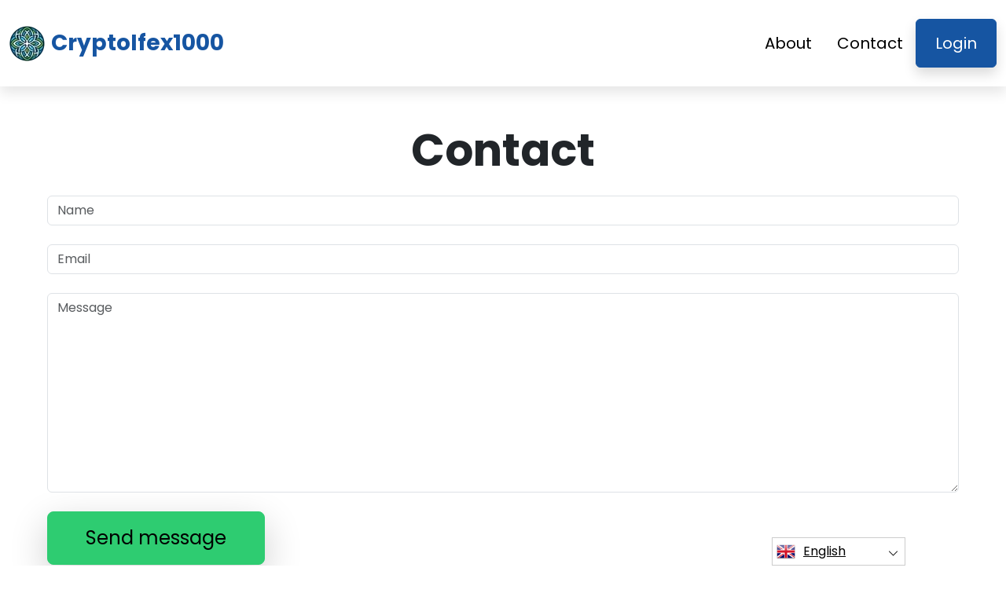

--- FILE ---
content_type: text/html
request_url: https://bitcoin-ifex-360-ai.info/contact/
body_size: 4203
content:
<!DOCTYPE html>
<html lang="en" dir="ltr">
<head>
    <meta charSet="utf-8" />
    <meta http-equiv="x-ua-compatible" content="ie=edge" />
    <meta
        name="viewport"
        content="width=device-width, initial-scale=1, shrink-to-fit=no"
    />

    <link rel="icon" type="image/x-icon" href="/media/2410/conversions/32_32_66505c5f23f9a_crypto-ifex-1000.webp" />
<meta http-equiv="X-UA-Compatible" content="IE=edge">

    <meta name="robots" content="index, follow, max-image-preview:large, max-snippet:-1, max-video-preview:-1">
<meta name="description" content="✅Join Crypto Ifex 1000, a trusted and trending crypto trading platform, where anyone can learn and excel in cryptocurrency trading worldwide."/>
<meta name="og:title" content="Crypto Ifex 1000 ™ | Contact Us 🥇"/>
<meta name="og:description" content="✅Join Crypto Ifex 1000, a trusted and trending crypto trading platform, where anyone can learn and excel in cryptocurrency trading worldwide."/>
<meta name="og:type" content="website"/>
<meta name="twitter:card" content="summary"/>
<meta name="twitter:title" content="Crypto Ifex 1000 ™ | Contact Us 🥇"/>
<meta name="twitter:description" content="✅Join Crypto Ifex 1000, a trusted and trending crypto trading platform, where anyone can learn and excel in cryptocurrency trading worldwide."/>
<title>Crypto Ifex 1000 ™ | Contact Us 🥇</title>
    <link rel="canonical" href="https://bitcoin-ifex-360-ai.info/contact/" />

<link rel="alternate" href="https://bitcoin-ifex-360-ai.info/contact/" hrefLang="x-default" />
<link rel="alternate" href="https://bitcoin-ifex-360-ai.info/contact/" hrefLang=en />

    <link rel="alternate"
          href="https://bitcoin-ifex-360-ai.info/ar/contact/"
          hrefLang="ar"/>
    <link rel="alternate"
          href="https://bitcoin-ifex-360-ai.info/zh-TW/contact/"
          hrefLang="zh-TW"/>
    <link rel="alternate"
          href="https://bitcoin-ifex-360-ai.info/hr/contact/"
          hrefLang="hr"/>
    <link rel="alternate"
          href="https://bitcoin-ifex-360-ai.info/cs/contact/"
          hrefLang="cs"/>
    <link rel="alternate"
          href="https://bitcoin-ifex-360-ai.info/da/contact/"
          hrefLang="da"/>
    <link rel="alternate"
          href="https://bitcoin-ifex-360-ai.info/nl/contact/"
          hrefLang="nl"/>
    <link rel="alternate"
          href="https://bitcoin-ifex-360-ai.info/et/contact/"
          hrefLang="et"/>
    <link rel="alternate"
          href="https://bitcoin-ifex-360-ai.info/fi/contact/"
          hrefLang="fi"/>
    <link rel="alternate"
          href="https://bitcoin-ifex-360-ai.info/fr/contact/"
          hrefLang="fr"/>
    <link rel="alternate"
          href="https://bitcoin-ifex-360-ai.info/el/contact/"
          hrefLang="el"/>
    <link rel="alternate"
          href="https://bitcoin-ifex-360-ai.info/hu/contact/"
          hrefLang="hu"/>
    <link rel="alternate"
          href="https://bitcoin-ifex-360-ai.info/it/contact/"
          hrefLang="it"/>
    <link rel="alternate"
          href="https://bitcoin-ifex-360-ai.info/ja/contact/"
          hrefLang="ja"/>
    <link rel="alternate"
          href="https://bitcoin-ifex-360-ai.info/ko/contact/"
          hrefLang="ko"/>
    <link rel="alternate"
          href="https://bitcoin-ifex-360-ai.info/lt/contact/"
          hrefLang="lt"/>
    <link rel="alternate"
          href="https://bitcoin-ifex-360-ai.info/ms/contact/"
          hrefLang="ms"/>
    <link rel="alternate"
          href="https://bitcoin-ifex-360-ai.info/no/contact/"
          hrefLang="no"/>
    <link rel="alternate"
          href="https://bitcoin-ifex-360-ai.info/pl/contact/"
          hrefLang="pl"/>
    <link rel="alternate"
          href="https://bitcoin-ifex-360-ai.info/pt/contact/"
          hrefLang="pt"/>
    <link rel="alternate"
          href="https://bitcoin-ifex-360-ai.info/ru/contact/"
          hrefLang="ru"/>
    <link rel="alternate"
          href="https://bitcoin-ifex-360-ai.info/sr/contact/"
          hrefLang="sr"/>
    <link rel="alternate"
          href="https://bitcoin-ifex-360-ai.info/sk/contact/"
          hrefLang="sk"/>
    <link rel="alternate"
          href="https://bitcoin-ifex-360-ai.info/sl/contact/"
          hrefLang="sl"/>
    <link rel="alternate"
          href="https://bitcoin-ifex-360-ai.info/es/contact/"
          hrefLang="es"/>
    <link rel="alternate"
          href="https://bitcoin-ifex-360-ai.info/sv/contact/"
          hrefLang="sv"/>
    <link rel="alternate"
          href="https://bitcoin-ifex-360-ai.info/th/contact/"
          hrefLang="th"/>
    <link rel="alternate"
          href="https://bitcoin-ifex-360-ai.info/tr/contact/"
          hrefLang="tr"/>
    <link rel="alternate"
          href="https://bitcoin-ifex-360-ai.info/uk/contact/"
          hrefLang="uk"/>
    <link rel="alternate"
          href="https://bitcoin-ifex-360-ai.info/vi/contact/"
          hrefLang="vi"/>
    <link rel="alternate"
          href="https://bitcoin-ifex-360-ai.info/de/contact/"
          hrefLang="de"/>
    <link rel="alternate"
          href="https://bitcoin-ifex-360-ai.info/hi/contact/"
          hrefLang="hi"/>

    <link rel="preconnect"
          href="https://fonts.gstatic.com"
          crossorigin />
    <link
        rel="preload"
        as="style"
        href="https://fonts.googleapis.com/css?family=Poppins:300,400,600,700,800&display=swap"
    />
    <link
        rel="stylesheet"
        href="https://fonts.googleapis.com/css?family=Poppins:300,400,600,700,800&display=swap"
        media="print"
        onload="this.media = 'all';"
    />
    <link rel="preload" as="style" href="https://bitcoin-ifex-360-ai.info/static/assets/index-80aeac3d.css" /><link rel="modulepreload" href="https://bitcoin-ifex-360-ai.info/static/assets/app-6256b172.js" /><link rel="stylesheet" href="https://bitcoin-ifex-360-ai.info/static/assets/index-80aeac3d.css" data-navigate-track="reload" /><script type="module" src="https://bitcoin-ifex-360-ai.info/static/assets/app-6256b172.js" data-navigate-track="reload"></script>

    <style>
                        .banner {
            background-size: cover;
            background-position: center;
            position: relative;
            color: #fff;
        }

        @media (min-width:851px) {
            .banner {
                background-image: url(/media/884/conversions/1280_1920__1920_659eb0ba39995_banner-digits.webp);
            }
        }

        @media (max-width:850px) {
            .banner {
                background-image: url(/media/884/conversions/600_900__900__1920_659eb0ba39995_banner-digits.webp);
            }
        }
            </style>
</head>
<body class="body">

<header class="header menu">
    <div class="container">
        <nav class="d-flex flex-wrap justify-content-between align-items-center flex-column flex-md-row py-4">
            <a href="https://bitcoin-ifex-360-ai.info/" class="d-flex align-items-center text-dark text-decoration-none mb-4 mb-md-0" dir="ltr">
        <picture>
            <source srcset="/media/2409/conversions/45_45_45__66505c5b51ec8_crypto-ifex-1000.webp" type="image/webp">
        <source srcset="/media/2409/conversions/45__66505c5b51ec8_crypto-ifex-1000.webp" type="image/webp">
        <img src="/media/2409/conversions/45__66505c5b51ec8_crypto-ifex-1000.webp"  width="45" height="45" alt="">
</picture>
                                    <span class="text-secondary mx-2 fs-3 fw-bold">CryptoIfex1000</span>
    </a>
            <ul class="nav nav-pills d-flex align-items-center ">
                                                                                        <li class="nav-item">
                                <a href="https://bitcoin-ifex-360-ai.info/about-us/" class="nav-link fs-5">
        About
    </a>
                            </li>
                                                                                                <li class="nav-item">
                                <a href="https://bitcoin-ifex-360-ai.info/contact/" class="nav-link fs-5">
        Contact
    </a>
                            </li>
                                                                            <li class="nav-item">
                    <a href="https://bitcoin-ifex-360-ai.info/login/" class="fs-5 px-4 btn btn-secondary shadow text-white">
        Login
    </a>
                </li>
            </ul>
        </nav>
    </div>
</header>


    <section class="p-5">
        <div class="container">
            <h1 class="display-4 fw-bold text-center mb-4">Contact</h1>
            <form class="">
                <div class="form-group">
                    <input type="text" name="name" class="form-control" placeholder="Name"/>
                </div>
                <br/>
                <div class="form-group">
                    <input type="email" name="name" class="form-control" placeholder="Email"/>
                </div>
                <br/>
                <div class="form-group">
                        <textarea cols="40" rows="10"
                                  class="form-control"
                                  placeholder="Message"
                                  name="content"></textarea>
                </div>
                <br/>
                <button class="btn btn-primary btn-lg shadow-lg px-3 px-md-5 fs-4" type="submit">Send message</button>
            </form>
        </div>
    </section>


<footer class="footer text-dark bg-light">
    <div class="container">
        <nav class="header d-flex flex-wrap justify-content-between align-items-center flex-column flex-md-row py-4">
            <a href="https://bitcoin-ifex-360-ai.info/" class="d-flex align-items-center text-dark text-decoration-none mb-4 mb-md-0" dir="ltr">
        <picture>
            <source srcset="/media/2409/conversions/45_45_45__66505c5b51ec8_crypto-ifex-1000.webp" type="image/webp">
        <source srcset="/media/2409/conversions/45__66505c5b51ec8_crypto-ifex-1000.webp" type="image/webp">
        <img src="/media/2409/conversions/45__66505c5b51ec8_crypto-ifex-1000.webp"  width="45" height="45" alt="">
</picture>
                                    <span class="text-secondary mx-2 fs-3 fw-bold">CryptoIfex1000</span>
    </a>

                                        <ul class="nav nav-pills d-flex align-items-center">
                                                                                                <li class="nav-item">
                                        <a href="https://bitcoin-ifex-360-ai.info/about-us/" class="nav-link fs-6">
        About Us
    </a>
                                    </li>
                                                                                                                                <li class="nav-item">
                                        <a href="https://bitcoin-ifex-360-ai.info/contact/" class="nav-link fs-6">
        Contact
    </a>
                                    </li>
                                                                                                                                <li class="nav-item">
                                        <a href="https://bitcoin-ifex-360-ai.info/login/" class="nav-link fs-6">
        Login
    </a>
                                    </li>
                                                                                    </ul>
                        </nav>
                <hr class="m-0"/>
        <div class="risk mt-4 mb-3" >
            <p><b>Important Risk Note:</b></p><p>Trading can generate notable benefits; however, it also involves a risk of partial/full funds loss and should be considered by initial investors. Around 70 percent of the investors will lose money.</p><p><b>#Crypto Ifex 1000</b> and any other commercial names used on the site are for commercial purposes only, and do not refer to any specific company nor specific services providers.</p><p>The video is for commercial presentation and illustration purposes only, and all participants are actors.</p><p>Carefully read the Terms &amp; Conditions and Disclaimer page of the third-party investor platform before investing. Users must be cognizant of their individual capital gain tax liability in their country of residence. It is against the law to solicit United States persons to buy and sell commodity options, even if they are called ‘prediction' contracts unless they are listed for trading and traded on a CFTC-registered exchange or unless legally exempt.</p><p>The Financial Conduct Authority (‘FCA’) has issued a policy statement PS20/10, which prohibits the sale, promotion, and distribution of CFD on Crypto assets. It is prohibiting the dissemination of marketing materials relating to distribution of CFDs and other financial products based on Cryptocurrencies and which are addressed to UK residents</p><p>By leaving your personal details herein you consent and allow us to share your personal information with third parties providing trading services as provided in the Privacy Policy and Terms &amp; Conditions.</p><p>There are several trading options that the trader/user can use – by trading software, using human brokers, or by making own trades and it's the trader’s sole responsibility to choose and decide what is the right way for him/her to trade.</p>
        </div>
                <hr class="m-0"/>
        <nav class="header d-flex align-items-center justify-content-between align-items-center flex-column flex-md-row py-4">
            <span class="mb-4 mb-md-0">Copyrights © 2025 All Rights Reserved by Crypto Ifex 1000</span>


                                        <ul class="nav nav-pills d-flex align-items-center">
                                                                        <li class="nav-item">
                                <a href="https://bitcoin-ifex-360-ai.info/terms-of-use/" class="nav-link fs-6">
        Terms of Use
    </a>
                            </li>
                                                                                                <li class="nav-item">
                                <a href="https://bitcoin-ifex-360-ai.info/privacy-policy/" class="nav-link fs-6">
        Privacy Policy
    </a>
                            </li>
                                                            </ul>
                                </nav>
    </div>
</footer>

<section dir="ltr" class="language-switcher">
        <div class="language-switcher__selected">
            <a href="https://bitcoin-ifex-360-ai.info/" >
        <img src="/flags/en.png" alt="Flag" width="24" height="24" />
                English
    </a>
        </div>
        <div class="language-switcher__list">
                            <a href="https://bitcoin-ifex-360-ai.info/ar/" >
        <img src="/flags/ar.png" alt="Flag" width="24" height="24" />
                    Arabic
    </a>
                            <a href="https://bitcoin-ifex-360-ai.info/zh-TW/" >
        <img src="/flags/zh-TW.png" alt="Flag" width="24" height="24" />
                    Chinese
    </a>
                            <a href="https://bitcoin-ifex-360-ai.info/hr/" >
        <img src="/flags/hr.png" alt="Flag" width="24" height="24" />
                    Croatian
    </a>
                            <a href="https://bitcoin-ifex-360-ai.info/cs/" >
        <img src="/flags/cs.png" alt="Flag" width="24" height="24" />
                    Czech
    </a>
                            <a href="https://bitcoin-ifex-360-ai.info/da/" >
        <img src="/flags/da.png" alt="Flag" width="24" height="24" />
                    Danish
    </a>
                            <a href="https://bitcoin-ifex-360-ai.info/de/" >
        <img src="/flags/de.png" alt="Flag" width="24" height="24" />
                    Deutsch
    </a>
                            <a href="https://bitcoin-ifex-360-ai.info/nl/" >
        <img src="/flags/nl.png" alt="Flag" width="24" height="24" />
                    Dutch
    </a>
                            <a href="https://bitcoin-ifex-360-ai.info/et/" >
        <img src="/flags/et.png" alt="Flag" width="24" height="24" />
                    Estonian
    </a>
                            <a href="https://bitcoin-ifex-360-ai.info/fi/" >
        <img src="/flags/fi.png" alt="Flag" width="24" height="24" />
                    Finish
    </a>
                            <a href="https://bitcoin-ifex-360-ai.info/fr/" >
        <img src="/flags/fr.png" alt="Flag" width="24" height="24" />
                    French
    </a>
                            <a href="https://bitcoin-ifex-360-ai.info/el/" >
        <img src="/flags/el.png" alt="Flag" width="24" height="24" />
                    Greek
    </a>
                            <a href="https://bitcoin-ifex-360-ai.info/hi/" >
        <img src="/flags/hi.png" alt="Flag" width="24" height="24" />
                    Hindi
    </a>
                            <a href="https://bitcoin-ifex-360-ai.info/hu/" >
        <img src="/flags/hu.png" alt="Flag" width="24" height="24" />
                    Hungarian
    </a>
                            <a href="https://bitcoin-ifex-360-ai.info/it/" >
        <img src="/flags/it.png" alt="Flag" width="24" height="24" />
                    Italian
    </a>
                            <a href="https://bitcoin-ifex-360-ai.info/ja/" >
        <img src="/flags/ja.png" alt="Flag" width="24" height="24" />
                    Japanese
    </a>
                            <a href="https://bitcoin-ifex-360-ai.info/ko/" >
        <img src="/flags/ko.png" alt="Flag" width="24" height="24" />
                    Korean
    </a>
                            <a href="https://bitcoin-ifex-360-ai.info/lt/" >
        <img src="/flags/lt.png" alt="Flag" width="24" height="24" />
                    Lithuanian
    </a>
                            <a href="https://bitcoin-ifex-360-ai.info/ms/" >
        <img src="/flags/ms.png" alt="Flag" width="24" height="24" />
                    Malay
    </a>
                            <a href="https://bitcoin-ifex-360-ai.info/no/" >
        <img src="/flags/no.png" alt="Flag" width="24" height="24" />
                    Norwegian
    </a>
                            <a href="https://bitcoin-ifex-360-ai.info/pl/" >
        <img src="/flags/pl.png" alt="Flag" width="24" height="24" />
                    Polish
    </a>
                            <a href="https://bitcoin-ifex-360-ai.info/pt/" >
        <img src="/flags/pt.png" alt="Flag" width="24" height="24" />
                    Portuguese
    </a>
                            <a href="https://bitcoin-ifex-360-ai.info/ru/" >
        <img src="/flags/ru.png" alt="Flag" width="24" height="24" />
                    Russian
    </a>
                            <a href="https://bitcoin-ifex-360-ai.info/sr/" >
        <img src="/flags/sr.png" alt="Flag" width="24" height="24" />
                    Serbian
    </a>
                            <a href="https://bitcoin-ifex-360-ai.info/sk/" >
        <img src="/flags/sk.png" alt="Flag" width="24" height="24" />
                    Slovak
    </a>
                            <a href="https://bitcoin-ifex-360-ai.info/sl/" >
        <img src="/flags/sl.png" alt="Flag" width="24" height="24" />
                    Slovenian
    </a>
                            <a href="https://bitcoin-ifex-360-ai.info/es/" >
        <img src="/flags/es.png" alt="Flag" width="24" height="24" />
                    Spanish
    </a>
                            <a href="https://bitcoin-ifex-360-ai.info/sv/" >
        <img src="/flags/sv.png" alt="Flag" width="24" height="24" />
                    Swedish
    </a>
                            <a href="https://bitcoin-ifex-360-ai.info/th/" >
        <img src="/flags/th.png" alt="Flag" width="24" height="24" />
                    Thai
    </a>
                            <a href="https://bitcoin-ifex-360-ai.info/tr/" >
        <img src="/flags/tr.png" alt="Flag" width="24" height="24" />
                    Turkish
    </a>
                            <a href="https://bitcoin-ifex-360-ai.info/uk/" >
        <img src="/flags/uk.png" alt="Flag" width="24" height="24" />
                    Ukrainian
    </a>
                            <a href="https://bitcoin-ifex-360-ai.info/vi/" >
        <img src="/flags/vi.png" alt="Flag" width="24" height="24" />
                    Vietnamese
    </a>
                    </div>
    </section>
    <script>
        const switcher = document.querySelector('.language-switcher');
        const switcherButton = document.querySelector('.language-switcher__selected a');

        switcherButton.addEventListener('click', (e) => {
            e.preventDefault();
            if (switcher.classList.contains('language-switcher__active')) {
                switcher.classList.remove("language-switcher__active")
            } else {
                switcher.classList.add("language-switcher__active")
            }
        });
    </script>
<div dir="ltr" class="modal">
    <div class="modal__content __form">
        <signup-form lang="en"
                     theme="white"
                     buttoncolor="#fff"
                     buttonbg="#2ecc71"
                     corner=""></signup-form>
    </div>
</div>
<script>
    const modal = document.querySelector(".modal")
    const btn = document.querySelectorAll(".show-modal")

    btn.forEach(elem => {
        elem.onclick = (event) => {
            event.preventDefault();
            modal.style.display = "block"
        }
    })
    window.onclick = function (event) {
        if (event.target === modal) {
            modal.style.display = "none"
        }
    }
    document.onkeydown = function (evt) {
        if (evt.key === "Escape" || evt.key === "Esc") {
            modal.style.display = "none"
        }
    };
</script>


    <script
        type="module"
        defer
        src="/form.js">
    </script>

<script type="application/ld+json">
    {
      "@context": "https://schema.org",
      "@type": "Organization",
      "url": "https://bitcoin-ifex-360-ai.info//",
      "logo": "https://bitcoin-ifex-360-ai.info/media/2409/conversions/45__66505c5b51ec8_crypto-ifex-1000.webp",
      "name": "Crypto Ifex 1000 ™ | The Official &amp; Updated Website 2025 🥇",
      "description": "✅Join Crypto Ifex 1000, a trusted and trending crypto trading platform, where anyone can learn and excel in cryptocurrency trading worldwide."
    }
</script>
<script type="application/ld+json">
        {
              "@context": "https://schema.org",
              "@type": "BreadcrumbList",
              "@id": "https://bitcoin-ifex-360-ai.info/contact/#breadcrumbs",
              "itemListElement": [
                    {
                        "@type": "ListItem",
                        "position": 1,
                        "name": "Home",
                        "item": "https://bitcoin-ifex-360-ai.info/"
                    },{
                        "@type": "ListItem",
                        "position": 2,
                        "name": "Contact"
                    }
              ]
        }

    </script>

<script defer src="https://static.cloudflareinsights.com/beacon.min.js/vcd15cbe7772f49c399c6a5babf22c1241717689176015" integrity="sha512-ZpsOmlRQV6y907TI0dKBHq9Md29nnaEIPlkf84rnaERnq6zvWvPUqr2ft8M1aS28oN72PdrCzSjY4U6VaAw1EQ==" data-cf-beacon='{"version":"2024.11.0","token":"092c6695655e4ee580859fa4d8af7efe","r":1,"server_timing":{"name":{"cfCacheStatus":true,"cfEdge":true,"cfExtPri":true,"cfL4":true,"cfOrigin":true,"cfSpeedBrain":true},"location_startswith":null}}' crossorigin="anonymous"></script>
</body>
</html>


--- FILE ---
content_type: text/html
request_url: https://bitcoin-ifex-360-ai.info/
body_size: 11936
content:
<!DOCTYPE html>
<html lang="en" dir="ltr">
<head>
    <meta charSet="utf-8" />
    <meta http-equiv="x-ua-compatible" content="ie=edge" />
    <meta
        name="viewport"
        content="width=device-width, initial-scale=1, shrink-to-fit=no"
    />

    <link rel="icon" type="image/x-icon" href="/media/2410/conversions/32_32_66505c5f23f9a_crypto-ifex-1000.webp" />
<meta http-equiv="X-UA-Compatible" content="IE=edge">

    <meta name="robots" content="index, follow, max-image-preview:large, max-snippet:-1, max-video-preview:-1">
<meta name="description" content="✅Join Crypto Ifex 1000, a trusted and trending crypto trading platform, where anyone can learn and excel in cryptocurrency trading worldwide."/>
<meta name="og:title" content="Crypto Ifex 1000 ™ | The Official &amp; Updated Website 2025 🥇"/>
<meta name="og:description" content="✅Join Crypto Ifex 1000, a trusted and trending crypto trading platform, where anyone can learn and excel in cryptocurrency trading worldwide."/>
<meta name="og:type" content="website"/>
<meta name="twitter:card" content="summary"/>
<meta name="twitter:title" content="Crypto Ifex 1000 ™ | The Official &amp; Updated Website 2025 🥇"/>
<meta name="twitter:description" content="✅Join Crypto Ifex 1000, a trusted and trending crypto trading platform, where anyone can learn and excel in cryptocurrency trading worldwide."/>
<title>Crypto Ifex 1000 ™ | The Official &amp; Updated Website 2025 🥇</title>
    <link rel="canonical" href="https://bitcoin-ifex-360-ai.info/" />

<link rel="alternate" href="https://bitcoin-ifex-360-ai.info/" hrefLang="x-default" />
<link rel="alternate" href="https://bitcoin-ifex-360-ai.info/" hrefLang=en />

    <link rel="alternate"
          href="https://bitcoin-ifex-360-ai.info/ar/"
          hrefLang="ar"/>
    <link rel="alternate"
          href="https://bitcoin-ifex-360-ai.info/zh-TW/"
          hrefLang="zh-TW"/>
    <link rel="alternate"
          href="https://bitcoin-ifex-360-ai.info/hr/"
          hrefLang="hr"/>
    <link rel="alternate"
          href="https://bitcoin-ifex-360-ai.info/cs/"
          hrefLang="cs"/>
    <link rel="alternate"
          href="https://bitcoin-ifex-360-ai.info/da/"
          hrefLang="da"/>
    <link rel="alternate"
          href="https://bitcoin-ifex-360-ai.info/nl/"
          hrefLang="nl"/>
    <link rel="alternate"
          href="https://bitcoin-ifex-360-ai.info/et/"
          hrefLang="et"/>
    <link rel="alternate"
          href="https://bitcoin-ifex-360-ai.info/fi/"
          hrefLang="fi"/>
    <link rel="alternate"
          href="https://bitcoin-ifex-360-ai.info/fr/"
          hrefLang="fr"/>
    <link rel="alternate"
          href="https://bitcoin-ifex-360-ai.info/el/"
          hrefLang="el"/>
    <link rel="alternate"
          href="https://bitcoin-ifex-360-ai.info/hu/"
          hrefLang="hu"/>
    <link rel="alternate"
          href="https://bitcoin-ifex-360-ai.info/it/"
          hrefLang="it"/>
    <link rel="alternate"
          href="https://bitcoin-ifex-360-ai.info/ja/"
          hrefLang="ja"/>
    <link rel="alternate"
          href="https://bitcoin-ifex-360-ai.info/ko/"
          hrefLang="ko"/>
    <link rel="alternate"
          href="https://bitcoin-ifex-360-ai.info/lt/"
          hrefLang="lt"/>
    <link rel="alternate"
          href="https://bitcoin-ifex-360-ai.info/ms/"
          hrefLang="ms"/>
    <link rel="alternate"
          href="https://bitcoin-ifex-360-ai.info/no/"
          hrefLang="no"/>
    <link rel="alternate"
          href="https://bitcoin-ifex-360-ai.info/pl/"
          hrefLang="pl"/>
    <link rel="alternate"
          href="https://bitcoin-ifex-360-ai.info/pt/"
          hrefLang="pt"/>
    <link rel="alternate"
          href="https://bitcoin-ifex-360-ai.info/ru/"
          hrefLang="ru"/>
    <link rel="alternate"
          href="https://bitcoin-ifex-360-ai.info/sr/"
          hrefLang="sr"/>
    <link rel="alternate"
          href="https://bitcoin-ifex-360-ai.info/sk/"
          hrefLang="sk"/>
    <link rel="alternate"
          href="https://bitcoin-ifex-360-ai.info/sl/"
          hrefLang="sl"/>
    <link rel="alternate"
          href="https://bitcoin-ifex-360-ai.info/es/"
          hrefLang="es"/>
    <link rel="alternate"
          href="https://bitcoin-ifex-360-ai.info/sv/"
          hrefLang="sv"/>
    <link rel="alternate"
          href="https://bitcoin-ifex-360-ai.info/th/"
          hrefLang="th"/>
    <link rel="alternate"
          href="https://bitcoin-ifex-360-ai.info/tr/"
          hrefLang="tr"/>
    <link rel="alternate"
          href="https://bitcoin-ifex-360-ai.info/uk/"
          hrefLang="uk"/>
    <link rel="alternate"
          href="https://bitcoin-ifex-360-ai.info/vi/"
          hrefLang="vi"/>
    <link rel="alternate"
          href="https://bitcoin-ifex-360-ai.info/de/"
          hrefLang="de"/>
    <link rel="alternate"
          href="https://bitcoin-ifex-360-ai.info/hi/"
          hrefLang="hi"/>

    <link rel="preconnect"
          href="https://fonts.gstatic.com"
          crossorigin />
    <link
        rel="preload"
        as="style"
        href="https://fonts.googleapis.com/css?family=Poppins:300,400,600,700,800&display=swap"
    />
    <link
        rel="stylesheet"
        href="https://fonts.googleapis.com/css?family=Poppins:300,400,600,700,800&display=swap"
        media="print"
        onload="this.media = 'all';"
    />
    <link rel="preload" as="style" href="https://bitcoin-ifex-360-ai.info/static/assets/index-80aeac3d.css" /><link rel="modulepreload" href="https://bitcoin-ifex-360-ai.info/static/assets/app-6256b172.js" /><link rel="stylesheet" href="https://bitcoin-ifex-360-ai.info/static/assets/index-80aeac3d.css" data-navigate-track="reload" /><script type="module" src="https://bitcoin-ifex-360-ai.info/static/assets/app-6256b172.js" data-navigate-track="reload"></script>

    <style>
                        .banner {
            background-size: cover;
            background-position: center;
            position: relative;
            color: #fff;
        }

        @media (min-width:851px) {
            .banner {
                background-image: url(/media/884/conversions/1280_1920__1920_659eb0ba39995_banner-digits.webp);
            }
        }

        @media (max-width:850px) {
            .banner {
                background-image: url(/media/884/conversions/600_900__900__1920_659eb0ba39995_banner-digits.webp);
            }
        }
            </style>
</head>
<body class="body">

<header class="header menu">
    <div class="container">
        <nav class="d-flex flex-wrap justify-content-between align-items-center flex-column flex-md-row py-4">
            <a href="https://bitcoin-ifex-360-ai.info/" class="d-flex align-items-center text-dark text-decoration-none mb-4 mb-md-0" dir="ltr">
        <picture>
            <source srcset="/media/2409/conversions/45_45_45__66505c5b51ec8_crypto-ifex-1000.webp" type="image/webp">
        <source srcset="/media/2409/conversions/45__66505c5b51ec8_crypto-ifex-1000.webp" type="image/webp">
        <img src="/media/2409/conversions/45__66505c5b51ec8_crypto-ifex-1000.webp"  width="45" height="45" alt="">
</picture>
                                    <span class="text-secondary mx-2 fs-3 fw-bold">CryptoIfex1000</span>
    </a>
            <ul class="nav nav-pills d-flex align-items-center ">
                                                                                        <li class="nav-item">
                                <a href="https://bitcoin-ifex-360-ai.info/about-us/" class="nav-link fs-5">
        About
    </a>
                            </li>
                                                                                                <li class="nav-item">
                                <a href="https://bitcoin-ifex-360-ai.info/contact/" class="nav-link fs-5">
        Contact
    </a>
                            </li>
                                                                            <li class="nav-item">
                    <a href="https://bitcoin-ifex-360-ai.info/login/" class="fs-5 px-4 btn btn-secondary shadow text-white">
        Login
    </a>
                </li>
            </ul>
        </nav>
    </div>
</header>


    <style>

                            .bg-phone {
            background-image: url('/media/893/conversions/484_1450__1450_659eb3a87fca6_bg-phone-last.webp');
        }
            </style>

    <section class="banner py-5">
        <div class="container">
            <div class="row align-items-center">
                <div class="col-lg-8">
                    <h1 class="display-4 fw-bold mb-4">Crypto Ifex 1000</h1>
                    <div class="fs-4 mb-5">
                        <h2><strong>Elevate Your Crypto Game: Winning Strategies and Insider Secrets Revealed!</strong></h2><p><strong>Navigating the swiftly shifting realm of crypto investment necessitates a grasp of the most avant-garde trading methodologies and insider secrets. Alas, a multitude of investors falter in the quest to assimilate these crucial competencies. At Crypto Ifex 1000, our mission is to close this knowledge chasm, offering unparalleled trading pedagogy. We also facilitate access to an array of select third-party instruments, empowering crypto enthusiasts to refine their investigative prowess.</p></strong>
                    </div>
                </div>
                <div class="col-lg-4">
                    <div class="shadow position-relative banner-form form-height">
                        <signup-form lang="en" theme="white" buttoncolor="#fff" buttonbg="#2ecc71" corner=""></signup-form>
                    </div>
                </div>
            </div>
        </div>
    </section>

    <section class="py-5">
        <div class="container">
            <div class="row">
                <div class="col-md-8">
                    <h2 class="display-5 fw-bold mb-4">What Is Crypto Ifex 1000?</h2>
                    <div>
                        <p><strong>Imagine a platform that acts not just as a mere intermediary, but as a vital link, connecting zealous students with the crème de la crème of educational entities in the investment sector. Investment education transcends the simple arithmetic of finances or the scrutiny of graphs.</strong></p><p>To truly fathom the investment world, one must delve into the intricacies of market dynamics, decipher the elements influencing price changes, and comprehend the international happenings that sway different sectors. For many, these concepts can seem overwhelming.</p><p>Enter Crypto Ifex 1000, a portal that effortlessly bridges the gap between novices and the masterminds of finance, shedding light on these complex topics. For those with a burning desire to decode the enigmas of investing, the Crypto Ifex 1000 platform stands as your portal to bespoke educational content.</p><p>Our mission is straightforward: to democratize access to vital insights, ensuring that every individual, regardless of their starting point, can tap into the wisdom they seek. In essence, the Crypto Ifex 1000 official website serves as an erudite ally, ushering you into the realm of distinguished experts.</p><p>Moreover, Crypto Ifex 1000 emphasizes the quintessential role of education within the vast expanse of the investment landscape, a domain that can often seem labyrinthine. In the fast-paced world of finance, where swift action is paramount, it's equally imperative to invest time in learning and reflective thought.</p><p>Education is the cornerstone of this odyssey, and the Crypto Ifex 1000 app is wholeheartedly devoted to guiding individuals towards the educational tools that best suit their journey. Whether you're embarking on your inaugural foray into investments or you're in pursuit of more profound expertise, Crypto Ifex 1000 is your compass, pointing you to educators that resonate with your aspirations.</p>
                    </div>
                    <div class="text-md-start text-center mt-3 mt-md-4 mb-4 mb-md-0">
                        <button class="show-modal btn  text-white btn-secondary btn-lg shadow-lg px-3 px-md-5 fs-4">Learn more</button>
                    </div>
                </div>
                <div class="col-md-4 d-flex align-items-center">
                    <picture>
            <source srcset="/media/2411/conversions/459_459__459_66505c8c7ea61_crypto-ifex-1000.webp" type="image/webp">
        <source srcset="/media/2411/conversions/_459_66505c8c7ea61_crypto-ifex-1000.webp" type="image/webp">
        <img src="/media/2411/conversions/_459_66505c8c7ea61_crypto-ifex-1000.webp" loading="lazy" width="459" height="459" alt="">
</picture>
        <script type="application/ld+json">
        {
          "@context": "https://schema.org/",
          "@type": "ImageObject",
          "contentUrl": "https://bitcoin-ifex-360-ai.info/media/2411/conversions/_459_66505c8c7ea61_crypto-ifex-1000.webp",
          "license": "https://bitcoin-ifex-360-ai.info/terms-of-use/"
        }
    </script>
                </div>
            </div>
        </div>
    </section>

    <section class="py-5 bg-light">
        <div class="container mb-5">
            <h2 class="display-5 fw-bold mb-4 text-center">Unlocking the Mystery of Crypto Ifex 1000</h2>
            <div class="text-center" >
                <p><strong>Commence a thorough educational odyssey through the Crypto Ifex 1000 portal, exploring the multifaceted realms of investment strategies. This initiative is designed to augment your financial acumen, shedding light on the critical subtleties and complexities that underpin the investment sphere.</strong></p><p><strong>With an unwavering focus on pedagogy, Crypto Ifex 1000 ensures that you are well-versed in the foundational principles before advancing on your financial journey.</strong></p>
            </div>
        </div>

        <div class="container">
            <div class="row">
                                    <div class="col-md-4 d-flex align-items-stretch mb-5">
                        <div class="card shadow rounded-3 border-0 border-bottom border-4 border-secondary">
                            <picture>
            <source srcset="/media/887/conversions/330_449__473_659eb2e974365_img-1.webp" type="image/webp">
        <source srcset="/media/887/conversions/_473_659eb2e974365_img-1.jpg" type="image/jpeg">
        <img src="/media/887/conversions/_473_659eb2e974365_img-1.jpg" style="max-height: 320px" loading="lazy" class="w-100 shadow-lg" width="449" height="330" alt="">
</picture>
        <script type="application/ld+json">
        {
          "@context": "https://schema.org/",
          "@type": "ImageObject",
          "contentUrl": "https://bitcoin-ifex-360-ai.info/media/887/conversions/_473_659eb2e974365_img-1.jpg",
          "license": "https://bitcoin-ifex-360-ai.info/terms-of-use/"
        }
    </script>
                            <div class="card-body">
                                <h3 class="card-title">Forging Paths to Investment Education</h3>
                                <input type="checkbox" id="parameter-checkbox0">
                                <div class="card-text" >
                                    <p>✔️ As a nexus for financial enlightenment, Crypto Ifex 1000 bridges the gap between keen learners and esteemed institutions offering deep investment wisdom.</p><p>✔️ The platform is on a quest to equalize access to investment understanding, clearing hurdles such as cost or linguistic confines.</p><p>✔️ Prioritizing educational empowerment, the service highlights the importance of thorough insight before navigating the complexities of the investment landscape.</p>
                                    <label for="parameter-checkbox0" class="text-decoration-underline fw-bold fs-5">Read All</label>
                                </div>
                            </div>
                        </div>
                    </div>
                                    <div class="col-md-4 d-flex align-items-stretch mb-5">
                        <div class="card shadow rounded-3 border-0 border-bottom border-4 border-secondary">
                            <picture>
            <source srcset="/media/888/conversions/349_449__473_659eb30360ca5_img-2.webp" type="image/webp">
        <source srcset="/media/888/conversions/_473_659eb30360ca5_img-2.jpg" type="image/jpeg">
        <img src="/media/888/conversions/_473_659eb30360ca5_img-2.jpg" style="max-height: 320px" loading="lazy" class="w-100 shadow-lg" width="449" height="349" alt="">
</picture>
        <script type="application/ld+json">
        {
          "@context": "https://schema.org/",
          "@type": "ImageObject",
          "contentUrl": "https://bitcoin-ifex-360-ai.info/media/888/conversions/_473_659eb30360ca5_img-2.jpg",
          "license": "https://bitcoin-ifex-360-ai.info/terms-of-use/"
        }
    </script>
                            <div class="card-body">
                                <h3 class="card-title">Unlocking Potential Through Structured Learning</h3>
                                <input type="checkbox" id="parameter-checkbox1">
                                <div class="card-text" >
                                    <p>✔️ Collaboration with scholarly entities via Crypto Ifex 1000 ensures a comprehensive and methodically organized strategy for financial learning.</p><p>✔️ Tapping into the wisdom of industry veterans through Crypto Ifex 1000 brings about an unrivaled clarity, breaking down complex subjects for enhanced understanding.</p><p>✔️ The methodical educational journey on the Crypto Ifex 1000 platform fosters a sequential learning process, fortifying basic principles before progressing to more advanced topics.</p>
                                    <label for="parameter-checkbox1" class="text-decoration-underline fw-bold fs-5">Read All</label>
                                </div>
                            </div>
                        </div>
                    </div>
                                    <div class="col-md-4 d-flex align-items-stretch mb-5">
                        <div class="card shadow rounded-3 border-0 border-bottom border-4 border-secondary">
                            <picture>
            <source srcset="/media/889/conversions/313_449__473_659eb31ade698_img-3.webp" type="image/webp">
        <source srcset="/media/889/conversions/_473_659eb31ade698_img-3.jpg" type="image/jpeg">
        <img src="/media/889/conversions/_473_659eb31ade698_img-3.jpg" style="max-height: 320px" loading="lazy" class="w-100 shadow-lg" width="449" height="313" alt="">
</picture>
        <script type="application/ld+json">
        {
          "@context": "https://schema.org/",
          "@type": "ImageObject",
          "contentUrl": "https://bitcoin-ifex-360-ai.info/media/889/conversions/_473_659eb31ade698_img-3.jpg",
          "license": "https://bitcoin-ifex-360-ai.info/terms-of-use/"
        }
    </script>
                            <div class="card-body">
                                <h3 class="card-title">Embarking on a Knowledge-Driven Mission</h3>
                                <input type="checkbox" id="parameter-checkbox2">
                                <div class="card-text" >
                                    <p><strong>✔️ </strong>The realm of investments transcends the simplicity of digits; it's a tapestry woven with the threads of market fluctuations and fiscal transformations, a subject ripe for discovery.</p><p><strong>✔️ </strong>Crypto Ifex 1000 serves as a portal, offering insights into these economic tales, bridging the gap between inquisitive minds and academic institutions.</p>
                                    <label for="parameter-checkbox2" class="text-decoration-underline fw-bold fs-5">Read All</label>
                                </div>
                            </div>
                        </div>
                    </div>
                            </div>
            <div class="text-center mt-3 mt-md-4">
                <button class="show-modal btn  text-white btn-primary btn-lg text-uppercase shadow-lg px-3 px-md-5 fs-4">
                    Discover more
                </button>
            </div>
        </div>
    </section>

    <section class="py-5">
        <div class="container mb-5">
            <div class="row">
                <div class="col-md-10">
                    <h2 class="display-5 fw-bold mb-4">Unveiling the Core of Investment Education</h2>
                    <p>Diving into the investment universe demands astute decision-making, anchored by a spectrum of factors. One might probe a corporation's worth, weigh the scales of risk versus reward, or keep an eagle eye on global phenomena that shape the economic tides—a daunting educational ascent.</p><p>As a luminary in the financial cosmos, Crypto Ifex 1000 acknowledges the complexities of fiscal engagements and dedicates itself to demystifying the process for novices. The portal is a nexus for neophytes and venerable establishments, guaranteeing access to prime resources and didactic content.</p><p>In alliance with scholastic bodies, Crypto Ifex 1000 paves the way for disciples to absorb wisdom from the financial sages. Regardless of whether one stands at the precipice of investment or seeks to delve deeper, the platform champions their scholarly quest, steering them through the labyrinthine investment terrain.</p><p>Investment vehicles exhibit a kaleidoscope of forms, each subject to its bespoke principles and flux. Equities, bonds, tangible assets, and commodities represent just a sliver of the expansive selection. As a navigational instrument, this website—the Crypto Ifex 1000 official website—decodes such variety, piloting users across the vast ocean of data.</p>
                </div>
            </div>
        </div>

        <div class="container">
            <div class="row">
                                    <div class="col-md-6  mb-4">
                        <div class="h-100 card border-0 shadow-lg border border-4 border-bottom border-primary">
                            <div class="card-body p-4">
                                <h3 class="fw-bold text-uppercase">Foundation is Crucial</h3>
                                <input type="checkbox" id="howworks-checkbox0">
                                <div>
                                    <p>A robust edifice stands tall on the bedrock of a steadfast base, much like the edifice of investment understanding is built upon the bedrock of fundamental knowledge.</p><p>Crypto Ifex 1000 emphasizes the importance of this educational groundwork, offering a comprehensive primer to novices and seasoned learners alike. Armed with this essential insight, users are equipped to deftly maneuver through the intricate tapestry of the financial milieu, ensuring each decision is made with precision and lucidity.</p>
                                    <label for="howworks-checkbox0" class="text-decoration-underline fw-bold fs-5">Read All</label>
                                </div>
                            </div>
                        </div>
                    </div>
                                    <div class="col-md-6  mb-4">
                        <div class="h-100 card border-0 shadow-lg border border-4 border-bottom border-primary">
                            <div class="card-body p-4">
                                <h3 class="fw-bold text-uppercase">Beyond Fundamentals</h3>
                                <input type="checkbox" id="howworks-checkbox1">
                                <div>
                                    <p>Embarking on a voyage beyond the basics, we venture into the complexities of the financial landscape.</p><p>The investment universe is expansive and multifaceted, and Crypto Ifex 1000 serves as a beacon through this advanced exploration. It paves pathways for the curious minds to delve into the myriad aspects of investing, comprehend the dynamics that sway the markets, and discern emerging trends. With the aid of Crypto Ifex 1000, even the more sophisticated concepts can become decipherable and lucid.</p>
                                    <label for="howworks-checkbox1" class="text-decoration-underline fw-bold fs-5">Read All</label>
                                </div>
                            </div>
                        </div>
                    </div>
                                    <div class="col-md-6  mb-4">
                        <div class="h-100 card border-0 shadow-lg border border-4 border-bottom border-primary">
                            <div class="card-body p-4">
                                <h3 class="fw-bold text-uppercase">Staying Informed</h3>
                                <input type="checkbox" id="howworks-checkbox2">
                                <div>
                                    <p>The realm of finance is a bastion of perpetual evolution. Each sunrise heralds fresh data, shifts in paradigms, and breakthroughs in the field.</p><p>Acknowledging the imperative to remain au courant, this beacon of learning—the Crypto Ifex 1000 platform—pledges to usher its users into the vanguard of fiscal acumen. By forging connections to recently minted educational resources, the Crypto Ifex 1000 official website arms its clientele with the wherewithal to stride confidently alongside the brisk tempo of investment trends.</p>
                                    <label for="howworks-checkbox2" class="text-decoration-underline fw-bold fs-5">Read All</label>
                                </div>
                            </div>
                        </div>
                    </div>
                                    <div class="col-md-6  mb-4">
                        <div class="h-100 card border-0 shadow-lg border border-4 border-bottom border-primary">
                            <div class="card-body p-4">
                                <h3 class="fw-bold text-uppercase">Expert Guidance from Crypto Ifex 1000</h3>
                                <input type="checkbox" id="howworks-checkbox3">
                                <div>
                                    <p>Embarking on a journey through unknown realms becomes a smoother endeavor when accompanied by a sagacious escort.</p><p>The ethos of Crypto Ifex 1000 is predicated on this very concept, as it adeptly bridges the gap between those who thirst for wisdom and the veterans who possess it. These connoisseurs, armed with a deep reservoir of expertise and discernment, provide essential mentorship. This ensures that every learner acquires a robust and well-contoured grasp of the investment landscape through the Crypto Ifex 1000 platform.</p>
                                    <label for="howworks-checkbox3" class="text-decoration-underline fw-bold fs-5">Read All</label>
                                </div>
                            </div>
                        </div>
                    </div>
                            </div>
            <div class="text-center mt-3 mt-md-4">
                <button class="show-modal btn  text-white btn-primary btn-lg text-uppercase shadow-lg px-3 px-md-5 fs-4">
                    Learn more
                </button>
            </div>
        </div>
    </section>

    <section class="py-5 bg-light">
        <div class="container">
            <div class="row flex-md-row flex-column-reverse ">
                <div class="col-md-4 d-flex align-items-center">
                    <picture>
            <source srcset="/media/2412/conversions/459_459__459_66505c91d8a8e_crypto-ifex_1000.webp" type="image/webp">
        <source srcset="/media/2412/conversions/_459_66505c91d8a8e_crypto-ifex_1000.webp" type="image/webp">
        <img src="/media/2412/conversions/_459_66505c91d8a8e_crypto-ifex_1000.webp" loading="lazy" width="459" height="459" alt="">
</picture>
        <script type="application/ld+json">
        {
          "@context": "https://schema.org/",
          "@type": "ImageObject",
          "contentUrl": "https://bitcoin-ifex-360-ai.info/media/2412/conversions/_459_66505c91d8a8e_crypto-ifex_1000.webp",
          "license": "https://bitcoin-ifex-360-ai.info/terms-of-use/"
        }
    </script>
                </div>
                <div class="col-md-8">
                    <input type="checkbox" id="about2-checkbox">
                    <div>
                        <h3>Embarking on Investment Essentials</h3><p><strong>Diving into the investment sphere demands judicious choices, underpinned by a myriad of factors. Evaluate corporate worth, juxtapose risks with prospective gains, or keep an eye on international occurrences that sway market trends—an extensive educational ascent.</strong></p><p>Crypto Ifex 1000 emerges as a lighthouse, recognizing the complexities that envelop investment strategies and endeavors to streamline the journey for novices. This portal forges links between novices and venerable firms, guaranteeing the procurement of pertinent tools and instructive content.</p><p>By forging alliances with scholastic bodies, Crypto Ifex 1000 bestows upon its users the opportunity to absorb wisdom from industry savants. Whether you're charting your maiden voyage or seeking to enrich your fiscal intellect, it propels your educational odyssey, steering you through the convoluted universe of investments.</p><p>Investment vessels come in a plethora of shapes, each dictated by its own set of principles and flux. Stocks, bonds, tangible property, and raw materials—your options are legion. This portal acts as your navigator, disentangling these choices and guiding you through the vast expanse of data.</p><p><strong>✔️ Bridging the Knowledge Chasm in Financial Ventures</strong><br>In the investment domain, there exist both sagacious mentors and zealous tyros.</p><p>While sages stand poised to impart their acumen, novitiates often find themselves entangled in a web of queries and doubts about securing dependable counsel and distinguishing sound information.</p><p><strong>✔️ Forging Connections</strong><br>Herein lies the core purpose of Crypto Ifex 1000. It operates as a nexus, melding individuals seeking fiscal enlightenment with established academies.</p><p>No inquiry is considered too elemental or too elaborate, as the platform commits to ensuring each is met with an exhaustive elucidation, merely by enabling connections.</p><p>Whether it's a fascination with market ebbs and flows or a desire for lucid explications on the myriad of investment avenues, Crypto Ifex 1000 stands as your ultimate repository.</p><p>At the heart of Crypto Ifex 1000 is the facilitation of entry to pedagogues renowned for their perspicuity, incisive expositions, and pedagogical prowess. These institutions skillfully parse complex investment themes into digestible lessons.</p><p>With the backing of this platform, you're not merely amassing data; you're embarking on a meticulously charted educational expedition. It escorts you from the rudimentary tenets of investing to the nuances, ensuring your ease and mastery at every juncture.</p>
                        <label for="about2-checkbox" class="text-decoration-underline fw-bold fs-5">Read All</label>
                    </div>
                    <div class="text-md-start text-center mt-3 mt-md-4 mb-4 mb-md-0">
                        <button class="show-modal btn  text-white btn-secondary btn-lg shadow-lg px-3 px-md-5 fs-4">Learn more</button>
                    </div>
                </div>
            </div>
        </div>
    </section>

    <section class="py-5">
        <div class="container mb-5">
            <h2 class="display-5 text-center fw-bold mb-4">Navigating the Investment Landscape with Confidence</h2>
            <div>
                <p><strong>Navigating the often labyrinthine world of investing can appear formidable, reminiscent of a convoluted chart that beckons the curious. However, with Crypto Ifex 1000 as your unwavering navigator, this intricate voyage transforms into a fluid and effortless endeavor.</strong></p><p><strong>Acting as a portal to a wealth of pivotal information, the Crypto Ifex 1000 platform aligns itself with esteemed educational entities to unravel the often perplexing nature of investments. It equips its patrons with the ability to dissect and grasp the multifarious elements of the investing sphere with unprecedented lucidity and assurance.</strong></p>
            </div>
        </div>

        <div class="container">
                            <div class="row p-4 align-items-center rounded-3 border shadow mb-5">
                    <div class="col-lg-7 ">
                        <h3 class=" fw-bold lh-1"> Building a Strong Foundation</h3>
                        <input type="checkbox" id="mustknow-checkbox0">
                        <div class="lead">
                            <p>Just as erecting a solid edifice begins with a sound base, so too does the journey of learning to invest at Crypto Ifex 1000.&nbsp;</p><p>By grasping the essential principles now, one ensures that they possess the necessary acumen to navigate the complexities of advanced topics on the Crypto Ifex 1000 platform in 2025.</p>
                            <label for="mustknow-checkbox0" class="text-decoration-underline fw-bold fs-5">Read All</label>
                        </div>
                    </div>
                    <div class="col-lg-4 offset-lg-1 p-0 overflow-hidden shadow h-100">
                        <picture>
            <source srcset="/media/890/conversions/330_449__473_659eb34674076_img-4.webp" type="image/webp">
        <source srcset="/media/890/conversions/_473_659eb34674076_img-4.jpg" type="image/jpeg">
        <img src="/media/890/conversions/_473_659eb34674076_img-4.jpg" loading="lazy" class="w-100 rounded-3" width="449" height="330" alt="">
</picture>
        <script type="application/ld+json">
        {
          "@context": "https://schema.org/",
          "@type": "ImageObject",
          "contentUrl": "https://bitcoin-ifex-360-ai.info/media/890/conversions/_473_659eb34674076_img-4.jpg",
          "license": "https://bitcoin-ifex-360-ai.info/terms-of-use/"
        }
    </script>
                    </div>
                </div>
                            <div class="row p-4 align-items-center rounded-3 border shadow mb-5">
                    <div class="col-lg-7 ">
                        <h3 class=" fw-bold lh-1"> Unraveling Intricate Concepts</h3>
                        <input type="checkbox" id="mustknow-checkbox1">
                        <div class="lead">
                            <p>The domain of investing brims with multifarious themes, many of which are nuanced and demand a keen understanding.</p><p>At this juncture, Crypto Ifex 1000 emerges as an indispensable ally, demystifying these arcane matters by fostering seamless engagements with seasoned connoisseurs of the field.</p>
                            <label for="mustknow-checkbox1" class="text-decoration-underline fw-bold fs-5">Read All</label>
                        </div>
                    </div>
                    <div class="col-lg-4 offset-lg-1 p-0 overflow-hidden shadow h-100">
                        <picture>
            <source srcset="/media/891/conversions/349_449__473_659eb36075b92_img-5.webp" type="image/webp">
        <source srcset="/media/891/conversions/_473_659eb36075b92_img-5.jpg" type="image/jpeg">
        <img src="/media/891/conversions/_473_659eb36075b92_img-5.jpg" loading="lazy" class="w-100 rounded-3" width="449" height="349" alt="">
</picture>
        <script type="application/ld+json">
        {
          "@context": "https://schema.org/",
          "@type": "ImageObject",
          "contentUrl": "https://bitcoin-ifex-360-ai.info/media/891/conversions/_473_659eb36075b92_img-5.jpg",
          "license": "https://bitcoin-ifex-360-ai.info/terms-of-use/"
        }
    </script>
                    </div>
                </div>
                            <div class="row p-4 align-items-center rounded-3 border shadow mb-5">
                    <div class="col-lg-7 ">
                        <h3 class=" fw-bold lh-1"> Embracing Continuous Learning and Adaptation</h3>
                        <input type="checkbox" id="mustknow-checkbox2">
                        <div class="lead">
                            <p>The realms of technology and fashion are ever-shifting landscapes, and the world of investments transforms with similar vitality.</p><p>As trends ebb and flow, it's crucial to stay informed. Crypto Ifex 1000 stands as a beacon of information, guiding learners through the latest currents in the investment realm. With Crypto Ifex 1000, users gain access to contemporary knowledge, along with invaluable insights that empower them to excel in this ever-changing financial milieu.</p>
                            <label for="mustknow-checkbox2" class="text-decoration-underline fw-bold fs-5">Read All</label>
                        </div>
                    </div>
                    <div class="col-lg-4 offset-lg-1 p-0 overflow-hidden shadow h-100">
                        <picture>
            <source srcset="/media/892/conversions/313_449__473_659eb374aa8ca_img-6.webp" type="image/webp">
        <source srcset="/media/892/conversions/_473_659eb374aa8ca_img-6.jpg" type="image/jpeg">
        <img src="/media/892/conversions/_473_659eb374aa8ca_img-6.jpg" loading="lazy" class="w-100 rounded-3" width="449" height="313" alt="">
</picture>
        <script type="application/ld+json">
        {
          "@context": "https://schema.org/",
          "@type": "ImageObject",
          "contentUrl": "https://bitcoin-ifex-360-ai.info/media/892/conversions/_473_659eb374aa8ca_img-6.jpg",
          "license": "https://bitcoin-ifex-360-ai.info/terms-of-use/"
        }
    </script>
                    </div>
                </div>
                        <div class="text-center mt-3 mt-md-4">
                <button class="show-modal btn  text-white btn-primary text-uppercase btn-lg shadow-lg px-3 px-md-5 fs-4">
                    EXPLORE Crypto Ifex 1000
                </button>
            </div>
        </div>
    </section>

    <section class="py-5 bg-phone text-white">
        <div class="container">
            <div class="row align-items-center">
                <div class="col-lg-8">
                    <h2 class="display-5 fw-bold mb-4">
                        Top 3 BTC predictions!
                    </h2>
                    <p class="fw-bold fs-4 test-uppercase">
                        You can be a bitcoin trader like many others around the world by signing up with Crypto Ifex 1000.
                    </p>
                </div>
                <div class="col-lg-4 d-flex flex-column">
                                            <div class="mb-4 position-relative px-5">
                            <div class="position-absolute start-0">
                                <svg xmlns="http://www.w3.org/2000/svg" width="26" height="26" fill="currentColor"
                                     class="bi bi-check-circle-fill text-success" viewBox="0 0 16 16">
                                    <path
                                        d="M16 8A8 8 0 1 1 0 8a8 8 0 0 1 16 0zm-3.97-3.03a.75.75 0 0 0-1.08.022L7.477 9.417 5.384 7.323a.75.75 0 0 0-1.06 1.06L6.97 11.03a.75.75 0 0 0 1.079-.02l3.992-4.99a.75.75 0 0 0-.01-1.05z"/>
                                </svg>
                            </div>
                            <div><p>Bitcoin will achieve 90% mainstream adoption next year - Matrixport</p></div>
                        </div>
                                            <div class="mb-4 position-relative px-5">
                            <div class="position-absolute start-0">
                                <svg xmlns="http://www.w3.org/2000/svg" width="26" height="26" fill="currentColor"
                                     class="bi bi-check-circle-fill text-success" viewBox="0 0 16 16">
                                    <path
                                        d="M16 8A8 8 0 1 1 0 8a8 8 0 0 1 16 0zm-3.97-3.03a.75.75 0 0 0-1.08.022L7.477 9.417 5.384 7.323a.75.75 0 0 0-1.06 1.06L6.97 11.03a.75.75 0 0 0 1.079-.02l3.992-4.99a.75.75 0 0 0-.01-1.05z"/>
                                </svg>
                            </div>
                            <div><p>Brace yourselves for an extraordinary escalation in the bitcoin universe, with forecasts suggesting a target of $45,000 by March 2025.</p></div>
                        </div>
                                            <div class="mb-4 position-relative px-5">
                            <div class="position-absolute start-0">
                                <svg xmlns="http://www.w3.org/2000/svg" width="26" height="26" fill="currentColor"
                                     class="bi bi-check-circle-fill text-success" viewBox="0 0 16 16">
                                    <path
                                        d="M16 8A8 8 0 1 1 0 8a8 8 0 0 1 16 0zm-3.97-3.03a.75.75 0 0 0-1.08.022L7.477 9.417 5.384 7.323a.75.75 0 0 0-1.06 1.06L6.97 11.03a.75.75 0 0 0 1.079-.02l3.992-4.99a.75.75 0 0 0-.01-1.05z"/>
                                </svg>
                            </div>
                            <div><p>Bitcoin will hit $130,000 by the end of next year – Cointelegraph</p></div>
                        </div>
                                    </div>
            </div>
        </div>
    </section>

    <section class="py-5">
        <div class="container">
            <h2 class="display-5 fw-bold mb-5 text-center">
                FAQs
            </h2>
            <div class="row">
                <div class="accordion mx-auto">
                                                                    <div class="accordion-item mb-4">
                            <h3 class="accordion-header" id="heading0">
                                <button class="accordion-button collapsed rounded-3 fs-4 shadow-lg p-4" type="button" data-bs-toggle="collapse"
                                        data-bs-target="#collapse0"  aria-expanded="false" aria-controls="collapse0">
                                    Do I Need Prior Knowledge Before Using Crypto Ifex 1000?
                                </button>
                            </h3>
                            <div id="collapse0" class="accordion-collapse collapse" aria-labelledby="heading0"
                                 data-bs-parent="#accordionExample">
                                <div class="accordion-body">
                                    <p>Rest assured, this portal, Crypto Ifex 1000, extends its services to novices and the experienced alike, steering each visitor towards the educational materials that align with their unique requirements.</p>
                                </div>
                            </div>
                        </div>
                                                                    <div class="accordion-item mb-4">
                            <h3 class="accordion-header" id="heading1">
                                <button class="accordion-button collapsed rounded-3 fs-4 shadow-lg p-4" type="button" data-bs-toggle="collapse"
                                        data-bs-target="#collapse1"  aria-expanded="false" aria-controls="collapse1">
                                    Does This Website Offer Investment Advice?
                                </button>
                            </h3>
                            <div id="collapse1" class="accordion-collapse collapse" aria-labelledby="heading1"
                                 data-bs-parent="#accordionExample">
                                <div class="accordion-body">
                                    <p>Indeed, Crypto Ifex 1000 is not in the business of offering guidance or services in investment. Rather, its core mission revolves around bridging the gap between users and esteemed educational entities adept in the intricacies of investment strategies.</p>
                                </div>
                            </div>
                        </div>
                                                                    <div class="accordion-item mb-4">
                            <h3 class="accordion-header" id="heading2">
                                <button class="accordion-button collapsed rounded-3 fs-4 shadow-lg p-4" type="button" data-bs-toggle="collapse"
                                        data-bs-target="#collapse2"  aria-expanded="false" aria-controls="collapse2">
                                    How Does Crypto Ifex 1000 Choose Its Partnered Educational Firms?
                                </button>
                            </h3>
                            <div id="collapse2" class="accordion-collapse collapse" aria-labelledby="heading2"
                                 data-bs-parent="#accordionExample">
                                <div class="accordion-body">
                                    <p>In collaboration with illustrious academic entities specialized in investment education, Crypto Ifex 1000 affords its users top-tier educational encounters.</p>
                                </div>
                            </div>
                        </div>
                                                                    <div class="accordion-item mb-4">
                            <h3 class="accordion-header" id="heading3">
                                <button class="accordion-button collapsed rounded-3 fs-4 shadow-lg p-4" type="button" data-bs-toggle="collapse"
                                        data-bs-target="#collapse3"  aria-expanded="false" aria-controls="collapse3">
                                    Is This Website Free?
                                </button>
                            </h3>
                            <div id="collapse3" class="accordion-collapse collapse" aria-labelledby="heading3"
                                 data-bs-parent="#accordionExample">
                                <div class="accordion-body">
                                    <p>Indeed, the fundamental mission of Crypto Ifex 1000 is to offer seamless access to a wealth of educational materials, all at no expense to those who visit.</p>
                                </div>
                            </div>
                        </div>
                                    </div>
            </div>
            <div class="text-center mt-3 mt-md-4">
                <button class="show-modal btn  text-white btn-primary text-uppercase btn-lg shadow-lg px-3 px-md-5 fs-4">
                    Learn more about the platform services
                </button>
            </div>
        </div>
    </section>

            <section class="py-5">
            <div class="container">
                <h2 class="display-5 fw-bold mb-5 text-center">
                    Crypto Ifex 1000 Highlights
                </h2>
                <div class="row">
                    <figure class="table"><table><tbody><tr><td><strong>🤖 Trading Platform</strong></td><td><strong>Crypto</strong></td></tr><tr><td><strong>💰 Trading Deposit</strong></td><td><strong>$250</strong></td></tr><tr><td><strong>💰 Software Cost</strong></td><td><strong>Free</strong></td></tr><tr><td><strong>💰 Withdrawal Fee</strong></td><td><strong>None</strong></td></tr><tr><td><strong>📊 Type of platform</strong></td><td><strong>Web-based, Proprietary platform, Google’s Android and Apple’s iOS</strong></td></tr><tr><td><strong>💱 Supported Cryptocurrencies</strong></td><td><strong>BTC, LTC, ETH, BCH</strong></td></tr><tr><td><strong>🌎 Countries</strong></td><td><strong>All – Except USA</strong></td></tr></tbody></table></figure>
                </div>
            </div>
        </section>
    
    <script type="application/ld+json">
    {
        "@context": "https://schema.org",
        "@type": "FAQPage",
        "mainEntity": [{"@type":"Question","name":"Do I Need Prior Knowledge Before Using Crypto Ifex 1000?","acceptedAnswer":{"@type":"Answer","text":"Rest assured, this portal, Crypto Ifex 1000, extends its services to novices and the experienced alike, steering each visitor towards the educational materials that align with their unique requirements."}},{"@type":"Question","name":"Does This Website Offer Investment Advice?","acceptedAnswer":{"@type":"Answer","text":"Indeed, Crypto Ifex 1000 is not in the business of offering guidance or services in investment. Rather, its core mission revolves around bridging the gap between users and esteemed educational entities adept in the intricacies of investment strategies."}},{"@type":"Question","name":"How Does Crypto Ifex 1000 Choose Its Partnered Educational Firms?","acceptedAnswer":{"@type":"Answer","text":"In collaboration with illustrious academic entities specialized in investment education, Crypto Ifex 1000 affords its users top-tier educational encounters."}},{"@type":"Question","name":"Is This Website Free?","acceptedAnswer":{"@type":"Answer","text":"Indeed, the fundamental mission of Crypto Ifex 1000 is to offer seamless access to a wealth of educational materials, all at no expense to those who visit."}}]
    }
</script>


<footer class="footer text-dark bg-light">
    <div class="container">
        <nav class="header d-flex flex-wrap justify-content-between align-items-center flex-column flex-md-row py-4">
            <a href="https://bitcoin-ifex-360-ai.info/" class="d-flex align-items-center text-dark text-decoration-none mb-4 mb-md-0" dir="ltr">
        <picture>
            <source srcset="/media/2409/conversions/45_45_45__66505c5b51ec8_crypto-ifex-1000.webp" type="image/webp">
        <source srcset="/media/2409/conversions/45__66505c5b51ec8_crypto-ifex-1000.webp" type="image/webp">
        <img src="/media/2409/conversions/45__66505c5b51ec8_crypto-ifex-1000.webp"  width="45" height="45" alt="">
</picture>
                                    <span class="text-secondary mx-2 fs-3 fw-bold">CryptoIfex1000</span>
    </a>

                                        <ul class="nav nav-pills d-flex align-items-center">
                                                                                                <li class="nav-item">
                                        <a href="https://bitcoin-ifex-360-ai.info/about-us/" class="nav-link fs-6">
        About Us
    </a>
                                    </li>
                                                                                                                                <li class="nav-item">
                                        <a href="https://bitcoin-ifex-360-ai.info/contact/" class="nav-link fs-6">
        Contact
    </a>
                                    </li>
                                                                                                                                <li class="nav-item">
                                        <a href="https://bitcoin-ifex-360-ai.info/login/" class="nav-link fs-6">
        Login
    </a>
                                    </li>
                                                                                    </ul>
                        </nav>
                <hr class="m-0"/>
        <div class="risk mt-4 mb-3" >
            <p><b>Important Risk Note:</b></p><p>Trading can generate notable benefits; however, it also involves a risk of partial/full funds loss and should be considered by initial investors. Around 70 percent of the investors will lose money.</p><p><b>#Crypto Ifex 1000</b> and any other commercial names used on the site are for commercial purposes only, and do not refer to any specific company nor specific services providers.</p><p>The video is for commercial presentation and illustration purposes only, and all participants are actors.</p><p>Carefully read the Terms &amp; Conditions and Disclaimer page of the third-party investor platform before investing. Users must be cognizant of their individual capital gain tax liability in their country of residence. It is against the law to solicit United States persons to buy and sell commodity options, even if they are called ‘prediction' contracts unless they are listed for trading and traded on a CFTC-registered exchange or unless legally exempt.</p><p>The Financial Conduct Authority (‘FCA’) has issued a policy statement PS20/10, which prohibits the sale, promotion, and distribution of CFD on Crypto assets. It is prohibiting the dissemination of marketing materials relating to distribution of CFDs and other financial products based on Cryptocurrencies and which are addressed to UK residents</p><p>By leaving your personal details herein you consent and allow us to share your personal information with third parties providing trading services as provided in the Privacy Policy and Terms &amp; Conditions.</p><p>There are several trading options that the trader/user can use – by trading software, using human brokers, or by making own trades and it's the trader’s sole responsibility to choose and decide what is the right way for him/her to trade.</p>
        </div>
                <hr class="m-0"/>
        <nav class="header d-flex align-items-center justify-content-between align-items-center flex-column flex-md-row py-4">
            <span class="mb-4 mb-md-0">Copyrights © 2025 All Rights Reserved by Crypto Ifex 1000</span>


                                        <ul class="nav nav-pills d-flex align-items-center">
                                                                        <li class="nav-item">
                                <a href="https://bitcoin-ifex-360-ai.info/terms-of-use/" class="nav-link fs-6">
        Terms of Use
    </a>
                            </li>
                                                                                                <li class="nav-item">
                                <a href="https://bitcoin-ifex-360-ai.info/privacy-policy/" class="nav-link fs-6">
        Privacy Policy
    </a>
                            </li>
                                                            </ul>
                                </nav>
    </div>
</footer>

<section dir="ltr" class="language-switcher">
        <div class="language-switcher__selected">
            <a href="https://bitcoin-ifex-360-ai.info/" >
        <img src="/flags/en.png" alt="Flag" width="24" height="24" />
                English
    </a>
        </div>
        <div class="language-switcher__list">
                            <a href="https://bitcoin-ifex-360-ai.info/ar/" >
        <img src="/flags/ar.png" alt="Flag" width="24" height="24" />
                    Arabic
    </a>
                            <a href="https://bitcoin-ifex-360-ai.info/zh-TW/" >
        <img src="/flags/zh-TW.png" alt="Flag" width="24" height="24" />
                    Chinese
    </a>
                            <a href="https://bitcoin-ifex-360-ai.info/hr/" >
        <img src="/flags/hr.png" alt="Flag" width="24" height="24" />
                    Croatian
    </a>
                            <a href="https://bitcoin-ifex-360-ai.info/cs/" >
        <img src="/flags/cs.png" alt="Flag" width="24" height="24" />
                    Czech
    </a>
                            <a href="https://bitcoin-ifex-360-ai.info/da/" >
        <img src="/flags/da.png" alt="Flag" width="24" height="24" />
                    Danish
    </a>
                            <a href="https://bitcoin-ifex-360-ai.info/de/" >
        <img src="/flags/de.png" alt="Flag" width="24" height="24" />
                    Deutsch
    </a>
                            <a href="https://bitcoin-ifex-360-ai.info/nl/" >
        <img src="/flags/nl.png" alt="Flag" width="24" height="24" />
                    Dutch
    </a>
                            <a href="https://bitcoin-ifex-360-ai.info/et/" >
        <img src="/flags/et.png" alt="Flag" width="24" height="24" />
                    Estonian
    </a>
                            <a href="https://bitcoin-ifex-360-ai.info/fi/" >
        <img src="/flags/fi.png" alt="Flag" width="24" height="24" />
                    Finish
    </a>
                            <a href="https://bitcoin-ifex-360-ai.info/fr/" >
        <img src="/flags/fr.png" alt="Flag" width="24" height="24" />
                    French
    </a>
                            <a href="https://bitcoin-ifex-360-ai.info/el/" >
        <img src="/flags/el.png" alt="Flag" width="24" height="24" />
                    Greek
    </a>
                            <a href="https://bitcoin-ifex-360-ai.info/hi/" >
        <img src="/flags/hi.png" alt="Flag" width="24" height="24" />
                    Hindi
    </a>
                            <a href="https://bitcoin-ifex-360-ai.info/hu/" >
        <img src="/flags/hu.png" alt="Flag" width="24" height="24" />
                    Hungarian
    </a>
                            <a href="https://bitcoin-ifex-360-ai.info/it/" >
        <img src="/flags/it.png" alt="Flag" width="24" height="24" />
                    Italian
    </a>
                            <a href="https://bitcoin-ifex-360-ai.info/ja/" >
        <img src="/flags/ja.png" alt="Flag" width="24" height="24" />
                    Japanese
    </a>
                            <a href="https://bitcoin-ifex-360-ai.info/ko/" >
        <img src="/flags/ko.png" alt="Flag" width="24" height="24" />
                    Korean
    </a>
                            <a href="https://bitcoin-ifex-360-ai.info/lt/" >
        <img src="/flags/lt.png" alt="Flag" width="24" height="24" />
                    Lithuanian
    </a>
                            <a href="https://bitcoin-ifex-360-ai.info/ms/" >
        <img src="/flags/ms.png" alt="Flag" width="24" height="24" />
                    Malay
    </a>
                            <a href="https://bitcoin-ifex-360-ai.info/no/" >
        <img src="/flags/no.png" alt="Flag" width="24" height="24" />
                    Norwegian
    </a>
                            <a href="https://bitcoin-ifex-360-ai.info/pl/" >
        <img src="/flags/pl.png" alt="Flag" width="24" height="24" />
                    Polish
    </a>
                            <a href="https://bitcoin-ifex-360-ai.info/pt/" >
        <img src="/flags/pt.png" alt="Flag" width="24" height="24" />
                    Portuguese
    </a>
                            <a href="https://bitcoin-ifex-360-ai.info/ru/" >
        <img src="/flags/ru.png" alt="Flag" width="24" height="24" />
                    Russian
    </a>
                            <a href="https://bitcoin-ifex-360-ai.info/sr/" >
        <img src="/flags/sr.png" alt="Flag" width="24" height="24" />
                    Serbian
    </a>
                            <a href="https://bitcoin-ifex-360-ai.info/sk/" >
        <img src="/flags/sk.png" alt="Flag" width="24" height="24" />
                    Slovak
    </a>
                            <a href="https://bitcoin-ifex-360-ai.info/sl/" >
        <img src="/flags/sl.png" alt="Flag" width="24" height="24" />
                    Slovenian
    </a>
                            <a href="https://bitcoin-ifex-360-ai.info/es/" >
        <img src="/flags/es.png" alt="Flag" width="24" height="24" />
                    Spanish
    </a>
                            <a href="https://bitcoin-ifex-360-ai.info/sv/" >
        <img src="/flags/sv.png" alt="Flag" width="24" height="24" />
                    Swedish
    </a>
                            <a href="https://bitcoin-ifex-360-ai.info/th/" >
        <img src="/flags/th.png" alt="Flag" width="24" height="24" />
                    Thai
    </a>
                            <a href="https://bitcoin-ifex-360-ai.info/tr/" >
        <img src="/flags/tr.png" alt="Flag" width="24" height="24" />
                    Turkish
    </a>
                            <a href="https://bitcoin-ifex-360-ai.info/uk/" >
        <img src="/flags/uk.png" alt="Flag" width="24" height="24" />
                    Ukrainian
    </a>
                            <a href="https://bitcoin-ifex-360-ai.info/vi/" >
        <img src="/flags/vi.png" alt="Flag" width="24" height="24" />
                    Vietnamese
    </a>
                    </div>
    </section>
    <script>
        const switcher = document.querySelector('.language-switcher');
        const switcherButton = document.querySelector('.language-switcher__selected a');

        switcherButton.addEventListener('click', (e) => {
            e.preventDefault();
            if (switcher.classList.contains('language-switcher__active')) {
                switcher.classList.remove("language-switcher__active")
            } else {
                switcher.classList.add("language-switcher__active")
            }
        });
    </script>
<div dir="ltr" class="modal">
    <div class="modal__content __form">
        <signup-form lang="en"
                     theme="white"
                     buttoncolor="#fff"
                     buttonbg="#2ecc71"
                     corner=""></signup-form>
    </div>
</div>
<script>
    const modal = document.querySelector(".modal")
    const btn = document.querySelectorAll(".show-modal")

    btn.forEach(elem => {
        elem.onclick = (event) => {
            event.preventDefault();
            modal.style.display = "block"
        }
    })
    window.onclick = function (event) {
        if (event.target === modal) {
            modal.style.display = "none"
        }
    }
    document.onkeydown = function (evt) {
        if (evt.key === "Escape" || evt.key === "Esc") {
            modal.style.display = "none"
        }
    };
</script>


    <script
        type="module"
        defer
        src="/form.js">
    </script>

<script type="application/ld+json">
    {
      "@context": "https://schema.org",
      "@type": "Organization",
      "url": "https://bitcoin-ifex-360-ai.info//",
      "logo": "https://bitcoin-ifex-360-ai.info/media/2409/conversions/45__66505c5b51ec8_crypto-ifex-1000.webp",
      "name": "Crypto Ifex 1000 ™ | The Official &amp; Updated Website 2025 🥇",
      "description": "✅Join Crypto Ifex 1000, a trusted and trending crypto trading platform, where anyone can learn and excel in cryptocurrency trading worldwide."
    }
</script>
<script type="application/ld+json">
        {
          "@context": "https://schema.org",
          "@type": "BreadcrumbList",
          "@id": "https://bitcoin-ifex-360-ai.info/#breadcrumbs",
          "itemListElement": [
              {
                "@type": "ListItem",
                "position": 1,
                "name": "Home"
              }
          ]
        }
    </script>

</body>
</html>
